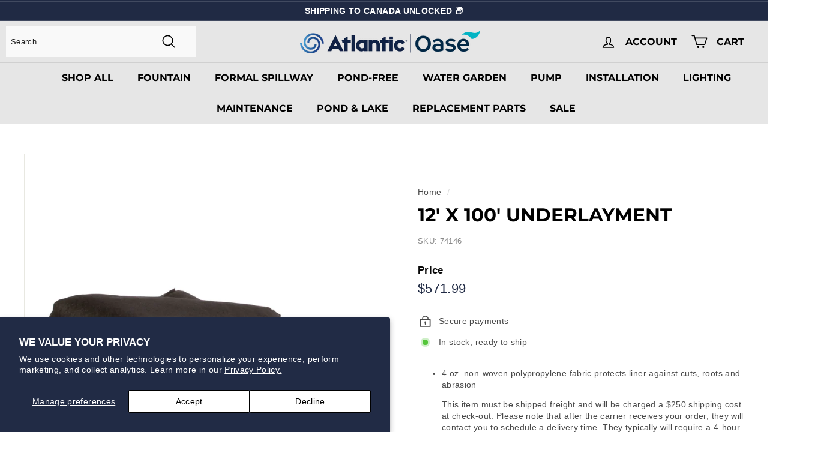

--- FILE ---
content_type: text/javascript; charset=utf-8
request_url: https://store.atlantic-oase.com/products/74192.js
body_size: 120
content:
{"id":7034580566193,"title":"20' x 25' Boxed EPDM Liner","handle":"74192","description":"\u003cp\u003e\u003cmeta charset=\"utf-8\"\u003e\u003cspan\u003eThis item was previously listed as model number: LI2025-B\u003c\/span\u003e\u003c\/p\u003e\n\u003cul\u003e\n\u003cli\u003e\n\u003cmeta charset=\"utf-8\"\u003e Atlantic-OASE offers the ﬁnest \u003ca rel=\"noopener\" title=\"Underlayment\" href=\"https:\/\/store.atlantic-oase.com\/collections\/installation?filter.p.product_type=Underlayment\" target=\"_blank\"\u003eunderlayment\u003c\/a\u003e\u003ca href=\"https:\/\/store.atlantic-oase.com\/collections\/installation?filter.p.product_type=Underlayment\" rel=\"noopener\" target=\"_blank\"\u003e\u003c\/a\u003e, liner, and \u003ca rel=\"noopener\" title=\"Accessories\" href=\"https:\/\/store.atlantic-oase.com\/collections\/installation?filter.v.price.gte=\u0026amp;filter.v.price.lte=\u0026amp;filter.p.product_type=Liner+Accessories\" target=\"_blank\"\u003eaccessories\u003c\/a\u003e, including genuine Carlisle AquaTough 45mil EPDM Liner\u003c\/li\u003e\n\u003cli\u003eAvailable boxed for convenience and in rolls for larger projects, American made Carlisle liner is the highest quality available\u003c\/li\u003e\n\u003cli\u003eCarlisle liner features its exclusive J-Tear technology, a unique manufacturing process that turns tears on themselves to reduce the chance of ripping in the field\u003c\/li\u003e\n\u003c\/ul\u003e","published_at":"2023-03-20T16:28:44-04:00","created_at":"2021-11-02T06:27:08-04:00","vendor":"Atlantic","type":"Boxed Liner","tags":["Installation"],"price":66099,"price_min":66099,"price_max":66099,"available":true,"price_varies":false,"compare_at_price":null,"compare_at_price_min":0,"compare_at_price_max":0,"compare_at_price_varies":false,"variants":[{"id":41056417480881,"title":"Default Title","option1":"Default Title","option2":null,"option3":null,"sku":"74192","requires_shipping":true,"taxable":true,"featured_image":null,"available":true,"name":"20' x 25' Boxed EPDM Liner","public_title":null,"options":["Default Title"],"price":66099,"weight":68025,"compare_at_price":null,"inventory_management":"shopify","barcode":"879969006459","requires_selling_plan":false,"selling_plan_allocations":[]}],"images":["\/\/cdn.shopify.com\/s\/files\/1\/0600\/3635\/0129\/products\/613f53e8b72a4.jpg?v=1746448073","\/\/cdn.shopify.com\/s\/files\/1\/0600\/3635\/0129\/files\/BOXEDLINER_4_d05d03d2-5cb3-46ef-9a8b-4702ff73323c.png?v=1746448073"],"featured_image":"\/\/cdn.shopify.com\/s\/files\/1\/0600\/3635\/0129\/products\/613f53e8b72a4.jpg?v=1746448073","options":[{"name":"Title","position":1,"values":["Default Title"]}],"url":"\/products\/74192","media":[{"alt":"20' x 25' Boxed EPDM Liner","id":23194751926449,"position":1,"preview_image":{"aspect_ratio":1.0,"height":2000,"width":2000,"src":"https:\/\/cdn.shopify.com\/s\/files\/1\/0600\/3635\/0129\/products\/613f53e8b72a4.jpg?v=1746448073"},"aspect_ratio":1.0,"height":2000,"media_type":"image","src":"https:\/\/cdn.shopify.com\/s\/files\/1\/0600\/3635\/0129\/products\/613f53e8b72a4.jpg?v=1746448073","width":2000},{"alt":"20' x 20' Boxed EPDM Liner product chart","id":26239097176241,"position":2,"preview_image":{"aspect_ratio":2.723,"height":242,"width":659,"src":"https:\/\/cdn.shopify.com\/s\/files\/1\/0600\/3635\/0129\/files\/BOXEDLINER_4_d05d03d2-5cb3-46ef-9a8b-4702ff73323c.png?v=1746448073"},"aspect_ratio":2.723,"height":242,"media_type":"image","src":"https:\/\/cdn.shopify.com\/s\/files\/1\/0600\/3635\/0129\/files\/BOXEDLINER_4_d05d03d2-5cb3-46ef-9a8b-4702ff73323c.png?v=1746448073","width":659}],"requires_selling_plan":false,"selling_plan_groups":[]}

--- FILE ---
content_type: text/javascript; charset=utf-8
request_url: https://store.atlantic-oase.com/products/74189.js
body_size: 434
content:
{"id":7034580467889,"title":"15' x 20' Boxed EPDM Liner","handle":"74189","description":"\u003cp\u003e\u003cmeta charset=\"utf-8\"\u003e\u003cspan\u003eThis item was previously listed as model number: \u003c\/span\u003eLI1520-B\u003c\/p\u003e\n\u003cul\u003e\n\u003cli\u003eAtlantic-OASE offers the ﬁnest \u003ca rel=\"noopener\" title=\"Underlayment\" href=\"https:\/\/store.atlantic-oase.com\/collections\/installation?filter.p.product_type=Underlayment\" target=\"_blank\"\u003eunderlayment\u003c\/a\u003e\u003ca rel=\"noopener\" href=\"https:\/\/store.atlantic-oase.com\/collections\/installation?filter.p.product_type=Underlayment\" target=\"_blank\"\u003e\u003c\/a\u003e, liner, and \u003ca rel=\"noopener\" title=\"Accessories\" href=\"https:\/\/store.atlantic-oase.com\/collections\/installation?filter.v.price.gte=\u0026amp;filter.v.price.lte=\u0026amp;filter.p.product_type=Liner+Accessories\" target=\"_blank\"\u003eaccessories\u003c\/a\u003e, including genuine Carlisle AquaTough 45mil EPDM Liner\u003cmeta charset=\"utf-8\"\u003e \u003cbr\u003e\n\u003c\/li\u003e\n\u003cli\u003eAvailable boxed for convenience and in rolls for larger projects, American made Carlisle liner is the highest quality available\u003c\/li\u003e\n\u003cli\u003eCarlisle liner features its exclusive J-Tear technology, a unique manufacturing process that turns tears on themselves to reduce the chance of ripping in the field\u003c\/li\u003e\n\u003c\/ul\u003e","published_at":"2023-03-20T16:28:32-04:00","created_at":"2021-11-02T06:27:06-04:00","vendor":"Atlantic","type":"Boxed Liner","tags":["Installation"],"price":39699,"price_min":39699,"price_max":39699,"available":true,"price_varies":false,"compare_at_price":null,"compare_at_price_min":0,"compare_at_price_max":0,"compare_at_price_varies":false,"variants":[{"id":41056417284273,"title":"Default Title","option1":"Default Title","option2":null,"option3":null,"sku":"74189","requires_shipping":true,"taxable":true,"featured_image":null,"available":true,"name":"15' x 20' Boxed EPDM Liner","public_title":null,"options":["Default Title"],"price":39699,"weight":42629,"compare_at_price":null,"inventory_management":"shopify","barcode":"879969006435","requires_selling_plan":false,"selling_plan_allocations":[]}],"images":["\/\/cdn.shopify.com\/s\/files\/1\/0600\/3635\/0129\/products\/613f53c312f4c.jpg?v=1746448076","\/\/cdn.shopify.com\/s\/files\/1\/0600\/3635\/0129\/files\/BOXEDLINER_4_61485a7f-1792-462c-841d-cc1f606caf89.png?v=1746448076"],"featured_image":"\/\/cdn.shopify.com\/s\/files\/1\/0600\/3635\/0129\/products\/613f53c312f4c.jpg?v=1746448076","options":[{"name":"Title","position":1,"values":["Default Title"]}],"url":"\/products\/74189","media":[{"alt":"15' x 20' Boxed EPDM Liner","id":23194611351729,"position":1,"preview_image":{"aspect_ratio":1.0,"height":2000,"width":2000,"src":"https:\/\/cdn.shopify.com\/s\/files\/1\/0600\/3635\/0129\/products\/613f53c312f4c.jpg?v=1746448076"},"aspect_ratio":1.0,"height":2000,"media_type":"image","src":"https:\/\/cdn.shopify.com\/s\/files\/1\/0600\/3635\/0129\/products\/613f53c312f4c.jpg?v=1746448076","width":2000},{"alt":"15' x 20' Boxed EPDM Liner product chart","id":26239093899441,"position":2,"preview_image":{"aspect_ratio":2.723,"height":242,"width":659,"src":"https:\/\/cdn.shopify.com\/s\/files\/1\/0600\/3635\/0129\/files\/BOXEDLINER_4_61485a7f-1792-462c-841d-cc1f606caf89.png?v=1746448076"},"aspect_ratio":2.723,"height":242,"media_type":"image","src":"https:\/\/cdn.shopify.com\/s\/files\/1\/0600\/3635\/0129\/files\/BOXEDLINER_4_61485a7f-1792-462c-841d-cc1f606caf89.png?v=1746448076","width":659}],"requires_selling_plan":false,"selling_plan_groups":[]}

--- FILE ---
content_type: text/javascript; charset=utf-8
request_url: https://store.atlantic-oase.com/products/74188.js
body_size: 113
content:
{"id":7034580435121,"title":"15' x 15' Boxed EPDM Liner","handle":"74188","description":"\u003cp\u003e\u003cmeta charset=\"utf-8\"\u003e\u003cspan\u003eThis item was previously listed as model number: \u003c\/span\u003eLI1515-B\u003c\/p\u003e\n\u003cul\u003e\n\u003cli\u003e\n\u003cmeta charset=\"utf-8\"\u003e Atlantic-OASE offers the ﬁnest \u003ca title=\"Underlayment\" href=\"https:\/\/store.atlantic-oase.com\/collections\/installation?filter.p.product_type=Underlayment\"\u003eunderlayment\u003c\/a\u003e, liner, and \u003ca rel=\"noopener\" title=\"Accessories\" href=\"https:\/\/store.atlantic-oase.com\/collections\/installation?filter.v.price.gte=\u0026amp;filter.v.price.lte=\u0026amp;filter.p.product_type=Liner+Accessories\" target=\"_blank\"\u003eaccessories\u003c\/a\u003e\u003ca rel=\"noopener\" href=\"https:\/\/store.atlantic-oase.com\/collections\/installation?filter.v.price.gte=\u0026amp;filter.v.price.lte=\u0026amp;filter.p.product_type=Liner+Accessories\" target=\"_blank\"\u003e\u003c\/a\u003e, including genuine Carlisle AquaTough 45mil EPDM Liner\u003c\/li\u003e\n\u003cli\u003eAvailable boxed for convenience and in rolls for larger projects, American made Carlisle liner is the highest quality available\u003c\/li\u003e\n\u003cli\u003eCarlisle liner features its exclusive J-Tear technology, a unique manufacturing process that turns tears on themselves to reduce the chance of ripping in the field\u003c\/li\u003e\n\u003c\/ul\u003e","published_at":"2023-03-20T16:28:28-04:00","created_at":"2021-11-02T06:27:06-04:00","vendor":"Atlantic","type":"Boxed Liner","tags":["Installation"],"price":29699,"price_min":29699,"price_max":29699,"available":true,"price_varies":false,"compare_at_price":null,"compare_at_price_min":0,"compare_at_price_max":0,"compare_at_price_varies":false,"variants":[{"id":41056417251505,"title":"Default Title","option1":"Default Title","option2":null,"option3":null,"sku":"74188","requires_shipping":true,"taxable":true,"featured_image":null,"available":true,"name":"15' x 15' Boxed EPDM Liner","public_title":null,"options":["Default Title"],"price":29699,"weight":32198,"compare_at_price":null,"inventory_management":"shopify","barcode":"879969006428","requires_selling_plan":false,"selling_plan_allocations":[]}],"images":["\/\/cdn.shopify.com\/s\/files\/1\/0600\/3635\/0129\/products\/613f53b6b3289.jpg?v=1746448077","\/\/cdn.shopify.com\/s\/files\/1\/0600\/3635\/0129\/files\/BOXEDLINER_4_119ae950-2964-4539-b5c4-46c42a9c9618.png?v=1746448077"],"featured_image":"\/\/cdn.shopify.com\/s\/files\/1\/0600\/3635\/0129\/products\/613f53b6b3289.jpg?v=1746448077","options":[{"name":"Title","position":1,"values":["Default Title"]}],"url":"\/products\/74188","media":[{"alt":"15' x 15' Boxed EPDM Liner","id":23194601980081,"position":1,"preview_image":{"aspect_ratio":1.0,"height":2000,"width":2000,"src":"https:\/\/cdn.shopify.com\/s\/files\/1\/0600\/3635\/0129\/products\/613f53b6b3289.jpg?v=1746448077"},"aspect_ratio":1.0,"height":2000,"media_type":"image","src":"https:\/\/cdn.shopify.com\/s\/files\/1\/0600\/3635\/0129\/products\/613f53b6b3289.jpg?v=1746448077","width":2000},{"alt":"15' x 15' Boxed EPDM Liner product chart","id":26239093506225,"position":2,"preview_image":{"aspect_ratio":2.723,"height":242,"width":659,"src":"https:\/\/cdn.shopify.com\/s\/files\/1\/0600\/3635\/0129\/files\/BOXEDLINER_4_119ae950-2964-4539-b5c4-46c42a9c9618.png?v=1746448077"},"aspect_ratio":2.723,"height":242,"media_type":"image","src":"https:\/\/cdn.shopify.com\/s\/files\/1\/0600\/3635\/0129\/files\/BOXEDLINER_4_119ae950-2964-4539-b5c4-46c42a9c9618.png?v=1746448077","width":659}],"requires_selling_plan":false,"selling_plan_groups":[]}

--- FILE ---
content_type: text/javascript; charset=utf-8
request_url: https://store.atlantic-oase.com/products/42764.js
body_size: 913
content:
{"id":7034586071217,"title":"EasyPick","handle":"42764","description":"\u003cul\u003e\n\u003cli\u003eOASE EasyPick premium pond pliers facilitate the removal of large debris, cuttings or leaves in and around the pond\u003c\/li\u003e\n\u003cli\u003eAdjustable 78\" telescoping handle reaches into the most inaccessible corners and depths, no need to get wet\u003c\/li\u003e\n\u003cli\u003eRubberized triple gripper for firm and secure holds of even slippery debris\u003c\/li\u003e\n\u003c\/ul\u003e","published_at":"2021-11-15T10:29:03-05:00","created_at":"2021-11-02T06:28:17-04:00","vendor":"OASE","type":"Maintenance Tools","tags":["Maintenance"],"price":7899,"price_min":7899,"price_max":7899,"available":true,"price_varies":false,"compare_at_price":null,"compare_at_price_min":0,"compare_at_price_max":0,"compare_at_price_varies":false,"variants":[{"id":41056424722609,"title":"Default Title","option1":"Default Title","option2":null,"option3":null,"sku":"42764","requires_shipping":true,"taxable":true,"featured_image":null,"available":true,"name":"EasyPick","public_title":null,"options":["Default Title"],"price":7899,"weight":603,"compare_at_price":null,"inventory_management":"shopify","barcode":"706759427647","requires_selling_plan":false,"selling_plan_allocations":[]}],"images":["\/\/cdn.shopify.com\/s\/files\/1\/0600\/3635\/0129\/products\/613f8cdd54b56.jpg?v=1746447861","\/\/cdn.shopify.com\/s\/files\/1\/0600\/3635\/0129\/products\/5e596961d3966.jpg?v=1746447861","\/\/cdn.shopify.com\/s\/files\/1\/0600\/3635\/0129\/products\/5e73c977ed45b.jpg?v=1746447861","\/\/cdn.shopify.com\/s\/files\/1\/0600\/3635\/0129\/files\/EASYPICK_BEAUTY_1_2000x2000_ed745493-e435-44e5-bdc7-4b1de14bb81c.jpg?v=1746447861","\/\/cdn.shopify.com\/s\/files\/1\/0600\/3635\/0129\/files\/EASYPICK_BEAUTY_2_2000x2000_a30223bc-4349-45f2-922d-1c2251824665.jpg?v=1746447861","\/\/cdn.shopify.com\/s\/files\/1\/0600\/3635\/0129\/files\/EASYPICK_BEAUTY_3_2000x2000_e08929e8-1556-4b46-bdc5-41ba0f7facc0.jpg?v=1746447861","\/\/cdn.shopify.com\/s\/files\/1\/0600\/3635\/0129\/files\/EASYPICK.png?v=1746447861"],"featured_image":"\/\/cdn.shopify.com\/s\/files\/1\/0600\/3635\/0129\/products\/613f8cdd54b56.jpg?v=1746447861","options":[{"name":"Title","position":1,"values":["Default Title"]}],"url":"\/products\/42764","media":[{"alt":"EasyPick","id":23220266598577,"position":1,"preview_image":{"aspect_ratio":1.0,"height":2000,"width":2000,"src":"https:\/\/cdn.shopify.com\/s\/files\/1\/0600\/3635\/0129\/products\/613f8cdd54b56.jpg?v=1746447861"},"aspect_ratio":1.0,"height":2000,"media_type":"image","src":"https:\/\/cdn.shopify.com\/s\/files\/1\/0600\/3635\/0129\/products\/613f8cdd54b56.jpg?v=1746447861","width":2000},{"alt":"EasyPick In use ","id":23220267581617,"position":2,"preview_image":{"aspect_ratio":1.0,"height":2000,"width":2000,"src":"https:\/\/cdn.shopify.com\/s\/files\/1\/0600\/3635\/0129\/products\/5e596961d3966.jpg?v=1746447861"},"aspect_ratio":1.0,"height":2000,"media_type":"image","src":"https:\/\/cdn.shopify.com\/s\/files\/1\/0600\/3635\/0129\/products\/5e596961d3966.jpg?v=1746447861","width":2000},{"alt":"EasyPick Up close","id":23220268138673,"position":3,"preview_image":{"aspect_ratio":1.0,"height":2000,"width":2000,"src":"https:\/\/cdn.shopify.com\/s\/files\/1\/0600\/3635\/0129\/products\/5e73c977ed45b.jpg?v=1746447861"},"aspect_ratio":1.0,"height":2000,"media_type":"image","src":"https:\/\/cdn.shopify.com\/s\/files\/1\/0600\/3635\/0129\/products\/5e73c977ed45b.jpg?v=1746447861","width":2000},{"alt":"EasyPick in use","id":26247543095473,"position":4,"preview_image":{"aspect_ratio":1.0,"height":2000,"width":2000,"src":"https:\/\/cdn.shopify.com\/s\/files\/1\/0600\/3635\/0129\/files\/EASYPICK_BEAUTY_1_2000x2000_ed745493-e435-44e5-bdc7-4b1de14bb81c.jpg?v=1746447861"},"aspect_ratio":1.0,"height":2000,"media_type":"image","src":"https:\/\/cdn.shopify.com\/s\/files\/1\/0600\/3635\/0129\/files\/EASYPICK_BEAUTY_1_2000x2000_ed745493-e435-44e5-bdc7-4b1de14bb81c.jpg?v=1746447861","width":2000},{"alt":"EasyPick telescopic handle","id":26247543128241,"position":5,"preview_image":{"aspect_ratio":1.0,"height":2000,"width":2000,"src":"https:\/\/cdn.shopify.com\/s\/files\/1\/0600\/3635\/0129\/files\/EASYPICK_BEAUTY_2_2000x2000_a30223bc-4349-45f2-922d-1c2251824665.jpg?v=1746447861"},"aspect_ratio":1.0,"height":2000,"media_type":"image","src":"https:\/\/cdn.shopify.com\/s\/files\/1\/0600\/3635\/0129\/files\/EASYPICK_BEAUTY_2_2000x2000_a30223bc-4349-45f2-922d-1c2251824665.jpg?v=1746447861","width":2000},{"alt":"EasyPick in use","id":26247543161009,"position":6,"preview_image":{"aspect_ratio":1.0,"height":2000,"width":2000,"src":"https:\/\/cdn.shopify.com\/s\/files\/1\/0600\/3635\/0129\/files\/EASYPICK_BEAUTY_3_2000x2000_e08929e8-1556-4b46-bdc5-41ba0f7facc0.jpg?v=1746447861"},"aspect_ratio":1.0,"height":2000,"media_type":"image","src":"https:\/\/cdn.shopify.com\/s\/files\/1\/0600\/3635\/0129\/files\/EASYPICK_BEAUTY_3_2000x2000_e08929e8-1556-4b46-bdc5-41ba0f7facc0.jpg?v=1746447861","width":2000},{"alt":"EasyPick Product Chart","id":26247543062705,"position":7,"preview_image":{"aspect_ratio":2.664,"height":140,"width":373,"src":"https:\/\/cdn.shopify.com\/s\/files\/1\/0600\/3635\/0129\/files\/EASYPICK.png?v=1746447861"},"aspect_ratio":2.664,"height":140,"media_type":"image","src":"https:\/\/cdn.shopify.com\/s\/files\/1\/0600\/3635\/0129\/files\/EASYPICK.png?v=1746447861","width":373}],"requires_selling_plan":false,"selling_plan_groups":[]}

--- FILE ---
content_type: text/javascript; charset=utf-8
request_url: https://store.atlantic-oase.com/products/73970.js
body_size: 904
content:
{"id":7034579222705,"title":"TPS Aeration System - Two Diffusers","handle":"73970","description":"\u003cp\u003e\u003cmeta charset=\"utf-8\"\u003eThis item was previously listed as model number: TPS200S\u003c\/p\u003e\n\u003cul\u003e\n\u003cli\u003eShallow Water Aeration systems combine all of the components you need to aerate ponds and lakes up to 7' deep and a half acre in surface area\u003c\/li\u003e\n\u003cli\u003eComplete systems include Aeration Cabinet Assemblies with all subcomponents pre-installed, Shallow Water Diffusers, Weighted Tubing, and all necessary fittings\u003c\/li\u003e\n\u003cli\u003e\u003ca href=\"https:\/\/cdn.shopify.com\/s\/files\/1\/0600\/3635\/0129\/files\/P_L-Manual-2018.pdf?v=1715268584\" title=\"TPS Aeration System - Two Diffusers Instruction Manual\"\u003eInstruction Manual\u003c\/a\u003e\u003c\/li\u003e\n\u003c\/ul\u003e","published_at":"2022-02-03T14:25:04-05:00","created_at":"2021-11-02T06:26:51-04:00","vendor":"Atlantic","type":"Shallow Water Aeration","tags":["Pond \u0026 Lake"],"price":150199,"price_min":150199,"price_max":150199,"available":true,"price_varies":false,"compare_at_price":null,"compare_at_price_min":0,"compare_at_price_max":0,"compare_at_price_varies":false,"variants":[{"id":41056415842481,"title":"Default Title","option1":"Default Title","option2":null,"option3":null,"sku":"73970","requires_shipping":true,"taxable":true,"featured_image":null,"available":true,"name":"TPS Aeration System - Two Diffusers","public_title":null,"options":["Default Title"],"price":150199,"weight":48081,"compare_at_price":null,"inventory_management":"shopify","barcode":"727429130032","requires_selling_plan":false,"selling_plan_allocations":[]}],"images":["\/\/cdn.shopify.com\/s\/files\/1\/0600\/3635\/0129\/products\/6140a1df86e5e.jpg?v=1746448129","\/\/cdn.shopify.com\/s\/files\/1\/0600\/3635\/0129\/files\/CLOSED_CABINET_2000x2000_15_481ccd79-6fee-44bd-853d-538175683ae5.jpg?v=1746448129","\/\/cdn.shopify.com\/s\/files\/1\/0600\/3635\/0129\/files\/CABINET_BACK_BEAUTY_2000x2000copy_3_64595409-04f5-4d8f-b012-eeb9c6369df7.jpg?v=1746448129","\/\/cdn.shopify.com\/s\/files\/1\/0600\/3635\/0129\/files\/TPS200C_73964_CLOSE_UP_2000x2000_1.jpg?v=1746448130","\/\/cdn.shopify.com\/s\/files\/1\/0600\/3635\/0129\/files\/AERATION_BEAUTY_2_2000x2000_7_37aec365-a80c-4407-8160-d00cea7df584.jpg?v=1746448130","\/\/cdn.shopify.com\/s\/files\/1\/0600\/3635\/0129\/files\/AERATION_BEAUTY_1_2000x2000_9_f81b7bfd-83af-4a98-ba9f-75a9a654c058.jpg?v=1746448130","\/\/cdn.shopify.com\/s\/files\/1\/0600\/3635\/0129\/files\/DIFFUSER_BEAUTY_2000x2000_1_467783ab-9dc2-407c-a5b9-df7260306189.jpg?v=1746448130","\/\/cdn.shopify.com\/s\/files\/1\/0600\/3635\/0129\/files\/TPS200S_TPS400_S_1_31e77324-2d53-49fe-ac7c-9889eb71af43.png?v=1746448130","\/\/cdn.shopify.com\/s\/files\/1\/0600\/3635\/0129\/products\/615b51c761b09.jpg?v=1746448130"],"featured_image":"\/\/cdn.shopify.com\/s\/files\/1\/0600\/3635\/0129\/products\/6140a1df86e5e.jpg?v=1746448129","options":[{"name":"Title","position":1,"values":["Default Title"]}],"url":"\/products\/73970","media":[{"alt":"TPS Aeration System - Two Diffusers","id":23224280285361,"position":1,"preview_image":{"aspect_ratio":1.0,"height":2000,"width":2000,"src":"https:\/\/cdn.shopify.com\/s\/files\/1\/0600\/3635\/0129\/products\/6140a1df86e5e.jpg?v=1746448129"},"aspect_ratio":1.0,"height":2000,"media_type":"image","src":"https:\/\/cdn.shopify.com\/s\/files\/1\/0600\/3635\/0129\/products\/6140a1df86e5e.jpg?v=1746448129","width":2000},{"alt":"TPS Aeration System - Two Diffusers Front of Cabinet","id":26261840036017,"position":2,"preview_image":{"aspect_ratio":1.0,"height":2000,"width":2000,"src":"https:\/\/cdn.shopify.com\/s\/files\/1\/0600\/3635\/0129\/files\/CLOSED_CABINET_2000x2000_15_481ccd79-6fee-44bd-853d-538175683ae5.jpg?v=1746448129"},"aspect_ratio":1.0,"height":2000,"media_type":"image","src":"https:\/\/cdn.shopify.com\/s\/files\/1\/0600\/3635\/0129\/files\/CLOSED_CABINET_2000x2000_15_481ccd79-6fee-44bd-853d-538175683ae5.jpg?v=1746448129","width":2000},{"alt":"TPS Aeration System - Two Diffusers Back of Cabinet","id":26261839970481,"position":3,"preview_image":{"aspect_ratio":1.0,"height":2000,"width":2000,"src":"https:\/\/cdn.shopify.com\/s\/files\/1\/0600\/3635\/0129\/files\/CABINET_BACK_BEAUTY_2000x2000copy_3_64595409-04f5-4d8f-b012-eeb9c6369df7.jpg?v=1746448129"},"aspect_ratio":1.0,"height":2000,"media_type":"image","src":"https:\/\/cdn.shopify.com\/s\/files\/1\/0600\/3635\/0129\/files\/CABINET_BACK_BEAUTY_2000x2000copy_3_64595409-04f5-4d8f-b012-eeb9c6369df7.jpg?v=1746448129","width":2000},{"alt":"TPS Aeration System - Two Diffusers Interior View","id":26261840199857,"position":4,"preview_image":{"aspect_ratio":1.0,"height":2000,"width":2000,"src":"https:\/\/cdn.shopify.com\/s\/files\/1\/0600\/3635\/0129\/files\/TPS200C_73964_CLOSE_UP_2000x2000_1.jpg?v=1746448130"},"aspect_ratio":1.0,"height":2000,"media_type":"image","src":"https:\/\/cdn.shopify.com\/s\/files\/1\/0600\/3635\/0129\/files\/TPS200C_73964_CLOSE_UP_2000x2000_1.jpg?v=1746448130","width":2000},{"alt":"TPS Aeration System - Two Diffusers in use","id":26261839937713,"position":5,"preview_image":{"aspect_ratio":1.0,"height":2000,"width":2000,"src":"https:\/\/cdn.shopify.com\/s\/files\/1\/0600\/3635\/0129\/files\/AERATION_BEAUTY_2_2000x2000_7_37aec365-a80c-4407-8160-d00cea7df584.jpg?v=1746448130"},"aspect_ratio":1.0,"height":2000,"media_type":"image","src":"https:\/\/cdn.shopify.com\/s\/files\/1\/0600\/3635\/0129\/files\/AERATION_BEAUTY_2_2000x2000_7_37aec365-a80c-4407-8160-d00cea7df584.jpg?v=1746448130","width":2000},{"alt":"TPS Aeration System - Two Diffusers in use","id":26261840167089,"position":6,"preview_image":{"aspect_ratio":1.0,"height":2000,"width":2000,"src":"https:\/\/cdn.shopify.com\/s\/files\/1\/0600\/3635\/0129\/files\/AERATION_BEAUTY_1_2000x2000_9_f81b7bfd-83af-4a98-ba9f-75a9a654c058.jpg?v=1746448130"},"aspect_ratio":1.0,"height":2000,"media_type":"image","src":"https:\/\/cdn.shopify.com\/s\/files\/1\/0600\/3635\/0129\/files\/AERATION_BEAUTY_1_2000x2000_9_f81b7bfd-83af-4a98-ba9f-75a9a654c058.jpg?v=1746448130","width":2000},{"alt":"TPS Aeration System - Two Diffusers up close on diffuser in use","id":26261840101553,"position":7,"preview_image":{"aspect_ratio":1.0,"height":2000,"width":2000,"src":"https:\/\/cdn.shopify.com\/s\/files\/1\/0600\/3635\/0129\/files\/DIFFUSER_BEAUTY_2000x2000_1_467783ab-9dc2-407c-a5b9-df7260306189.jpg?v=1746448130"},"aspect_ratio":1.0,"height":2000,"media_type":"image","src":"https:\/\/cdn.shopify.com\/s\/files\/1\/0600\/3635\/0129\/files\/DIFFUSER_BEAUTY_2000x2000_1_467783ab-9dc2-407c-a5b9-df7260306189.jpg?v=1746448130","width":2000},{"alt":"TPS Aeration System - Two Diffusers Product Chart","id":26261840134321,"position":8,"preview_image":{"aspect_ratio":2.371,"height":396,"width":939,"src":"https:\/\/cdn.shopify.com\/s\/files\/1\/0600\/3635\/0129\/files\/TPS200S_TPS400_S_1_31e77324-2d53-49fe-ac7c-9889eb71af43.png?v=1746448130"},"aspect_ratio":2.371,"height":396,"media_type":"image","src":"https:\/\/cdn.shopify.com\/s\/files\/1\/0600\/3635\/0129\/files\/TPS200S_TPS400_S_1_31e77324-2d53-49fe-ac7c-9889eb71af43.png?v=1746448130","width":939},{"alt":"TPS Aeration System - Two Diffusers Product chart","id":23224280711345,"position":9,"preview_image":{"aspect_ratio":1.6,"height":1250,"width":2000,"src":"https:\/\/cdn.shopify.com\/s\/files\/1\/0600\/3635\/0129\/products\/615b51c761b09.jpg?v=1746448130"},"aspect_ratio":1.6,"height":1250,"media_type":"image","src":"https:\/\/cdn.shopify.com\/s\/files\/1\/0600\/3635\/0129\/products\/615b51c761b09.jpg?v=1746448130","width":2000}],"requires_selling_plan":false,"selling_plan_groups":[]}

--- FILE ---
content_type: text/javascript; charset=utf-8
request_url: https://store.atlantic-oase.com/products/74187.js
body_size: 300
content:
{"id":7034580402353,"title":"10' x 15' Boxed EPDM Liner","handle":"74187","description":"\u003cp\u003e\u003cmeta charset=\"utf-8\"\u003e\u003cspan\u003eThis item was previously listed as model number: \u003c\/span\u003eLI1015-B\u003c\/p\u003e\n\u003cul\u003e\n\u003cli\u003eAtlantic-OASE offers the ﬁnest \u003ca href=\"https:\/\/store.atlantic-oase.com\/collections\/installation?filter.v.price.gte=\u0026amp;filter.v.price.lte=\u0026amp;filter.p.product_type=Underlayment\" target=\"_blank\" rel=\"noopener\"\u003eunderlayment\u003c\/a\u003e, liner and \u003ca href=\"https:\/\/store.atlantic-oase.com\/collections\/installation?filter.v.price.gte=\u0026amp;filter.v.price.lte=\u0026amp;filter.p.product_type=Liner+Accessories\" target=\"_blank\" rel=\"noopener\"\u003eaccessories\u003c\/a\u003e, including genuine Carlisle AquaTough 45mil EPDM Liner.\u003c\/li\u003e\n\u003cli\u003eAvailable boxed for convenience and in rolls for larger projects, American made Carlisle liner is the highest quality available\u003c\/li\u003e\n\u003cli\u003eCarlisle liner features its exclusive J-Tear technology, a unique manufacturing process that turns tears on themselves to reduce the chance of ripping in the field\u003c\/li\u003e\n\u003c\/ul\u003e","published_at":"2023-03-20T16:28:24-04:00","created_at":"2021-11-02T06:27:06-04:00","vendor":"Atlantic","type":"Boxed Liner","tags":["Installation"],"price":19799,"price_min":19799,"price_max":19799,"available":true,"price_varies":false,"compare_at_price":null,"compare_at_price_min":0,"compare_at_price_max":0,"compare_at_price_varies":false,"variants":[{"id":41056417218737,"title":"Default Title","option1":"Default Title","option2":null,"option3":null,"sku":"74187","requires_shipping":true,"taxable":true,"featured_image":null,"available":true,"name":"10' x 15' Boxed EPDM Liner","public_title":null,"options":["Default Title"],"price":19799,"weight":21768,"compare_at_price":null,"inventory_management":"shopify","barcode":"879969006411","requires_selling_plan":false,"selling_plan_allocations":[]}],"images":["\/\/cdn.shopify.com\/s\/files\/1\/0600\/3635\/0129\/products\/613f53aaee24d.jpg?v=1746448079","\/\/cdn.shopify.com\/s\/files\/1\/0600\/3635\/0129\/files\/BOXEDLINER_4_c5482296-f0a5-4143-8a09-956480bb42ff.png?v=1746448079"],"featured_image":"\/\/cdn.shopify.com\/s\/files\/1\/0600\/3635\/0129\/products\/613f53aaee24d.jpg?v=1746448079","options":[{"name":"Title","position":1,"values":["Default Title"]}],"url":"\/products\/74187","media":[{"alt":"10' x 15' Boxed EPDM Liner","id":23194201817265,"position":1,"preview_image":{"aspect_ratio":1.0,"height":2000,"width":2000,"src":"https:\/\/cdn.shopify.com\/s\/files\/1\/0600\/3635\/0129\/products\/613f53aaee24d.jpg?v=1746448079"},"aspect_ratio":1.0,"height":2000,"media_type":"image","src":"https:\/\/cdn.shopify.com\/s\/files\/1\/0600\/3635\/0129\/products\/613f53aaee24d.jpg?v=1746448079","width":2000},{"alt":"10' x 15' Boxed EPDM Liner product chart","id":26239093440689,"position":2,"preview_image":{"aspect_ratio":2.723,"height":242,"width":659,"src":"https:\/\/cdn.shopify.com\/s\/files\/1\/0600\/3635\/0129\/files\/BOXEDLINER_4_c5482296-f0a5-4143-8a09-956480bb42ff.png?v=1746448079"},"aspect_ratio":2.723,"height":242,"media_type":"image","src":"https:\/\/cdn.shopify.com\/s\/files\/1\/0600\/3635\/0129\/files\/BOXEDLINER_4_c5482296-f0a5-4143-8a09-956480bb42ff.png?v=1746448079","width":659}],"requires_selling_plan":false,"selling_plan_groups":[]}

--- FILE ---
content_type: text/javascript; charset=utf-8
request_url: https://store.atlantic-oase.com/products/48080.js
body_size: 1827
content:
{"id":7034586300593,"title":"PondoVac 5","handle":"48080","description":"\u003cul\u003e\n\u003cli\u003eOASE PondoVac 5 features uninterrupted vacuuming with continuous waste discharge\u003c\/li\u003e\n\u003cli\u003eTwo pump system simultaneously vacuums while integrated waste pump continuously empties tank\u003c\/li\u003e\n\u003cli\u003ePondoVac 5 has a suction capacity of up to 2,100 gph\u003c\/li\u003e\n\u003cli\u003eWheeled chassis with 6\" commercial wheels ensure stable movement through rough terrain\u003c\/li\u003e\n\u003cli\u003eAdjustable handle and suction tube sockets for fast and convenient transportation of attachments\u003c\/li\u003e\n\u003cli\u003eIncludes 4 robust aluminum tubes, 1 transparent suction tube, 5 suction nozzles, debris collection bag, internal course debris collection bag, 16' suction hose, and 26' discharge hose\u003c\/li\u003e\n\u003c\/ul\u003e","published_at":"2021-11-15T10:29:01-05:00","created_at":"2021-11-02T06:28:21-04:00","vendor":"OASE","type":"PondoVac","tags":["Maintenance","Seasonal Top Picks"],"price":100399,"price_min":100399,"price_max":100399,"available":false,"price_varies":false,"compare_at_price":null,"compare_at_price_min":0,"compare_at_price_max":0,"compare_at_price_varies":false,"variants":[{"id":41056425017521,"title":"Default Title","option1":"Default Title","option2":null,"option3":null,"sku":"48080","requires_shipping":true,"taxable":true,"featured_image":null,"available":false,"name":"PondoVac 5","public_title":null,"options":["Default Title"],"price":100399,"weight":24494,"compare_at_price":null,"inventory_management":"shopify","barcode":"706759480802","requires_selling_plan":false,"selling_plan_allocations":[]}],"images":["\/\/cdn.shopify.com\/s\/files\/1\/0600\/3635\/0129\/products\/613f8e3eca43a.jpg?v=1746447850","\/\/cdn.shopify.com\/s\/files\/1\/0600\/3635\/0129\/products\/6155d939d9df3.jpg?v=1746447851","\/\/cdn.shopify.com\/s\/files\/1\/0600\/3635\/0129\/files\/PONDOVAC_4_5_NOZZLE_SET_2000x2000_90649569-b6a5-4c2b-8e76-a7d222cd41d9.jpg?v=1746447851","\/\/cdn.shopify.com\/s\/files\/1\/0600\/3635\/0129\/files\/GRAVEL_NOZZLE_4_5_FRONT_SECONDARY_2000x2000_3.jpg?v=1746447851","\/\/cdn.shopify.com\/s\/files\/1\/0600\/3635\/0129\/files\/PONDOVAC_5_ALGAE_NOZZLE_2000x2000_2.jpg?v=1746447851","\/\/cdn.shopify.com\/s\/files\/1\/0600\/3635\/0129\/files\/PONDOVAC_4_5_SUCTION_NOZZLE_2000x2000_1.jpg?v=1746447851","\/\/cdn.shopify.com\/s\/files\/1\/0600\/3635\/0129\/files\/PONDOVAC_4_5_VACCUUM_NOZZLE_2000x2000_2.jpg?v=1746447851","\/\/cdn.shopify.com\/s\/files\/1\/0600\/3635\/0129\/files\/PONDOVAC_BRUSH_NOZZLE_2000x2000_3.jpg?v=1746447851","\/\/cdn.shopify.com\/s\/files\/1\/0600\/3635\/0129\/files\/PONDOVAC_5_2000x2000_5cb207d9-71ba-4eba-a7f4-3830c72063d9.jpg?v=1746447851","\/\/cdn.shopify.com\/s\/files\/1\/0600\/3635\/0129\/files\/PONDOVAC_5_WHEEL_2000x2000_1b748eea-8ddb-4f2c-857f-b4080609ca17.jpg?v=1746447851","\/\/cdn.shopify.com\/s\/files\/1\/0600\/3635\/0129\/files\/PONDOVAC_5_BEAUTY_2_2000x2000_86b8ddce-9eff-4723-a2ac-7f9e94ec57f2.jpg?v=1746447852","\/\/cdn.shopify.com\/s\/files\/1\/0600\/3635\/0129\/files\/PONDOVAC_5_BEAUTY_3_2000x2000_6f9259f3-4448-4f23-89dd-7615536ac6eb.jpg?v=1746447852","\/\/cdn.shopify.com\/s\/files\/1\/0600\/3635\/0129\/files\/PONDOVAC_5_BEAUTY_1_2000x2000_136c0c08-d2cb-48bb-86a6-59ed3c3cd71b.jpg?v=1746447852","\/\/cdn.shopify.com\/s\/files\/1\/0600\/3635\/0129\/files\/PONDOVAC_5_BEAUTY_5_2000x2000_afe8524e-bfb3-467f-a7ca-fe32b17cce9e.jpg?v=1746447852","\/\/cdn.shopify.com\/s\/files\/1\/0600\/3635\/0129\/files\/PONDOVAC_5_BEAUTY_4_2000x2000_dd09d777-ff14-407d-9b19-7cfcaced71b9.jpg?v=1746447852","\/\/cdn.shopify.com\/s\/files\/1\/0600\/3635\/0129\/files\/pondovac_chart.png?v=1748360128","\/\/cdn.shopify.com\/s\/files\/1\/0600\/3635\/0129\/files\/pondovac_tools.png?v=1748360128"],"featured_image":"\/\/cdn.shopify.com\/s\/files\/1\/0600\/3635\/0129\/products\/613f8e3eca43a.jpg?v=1746447850","options":[{"name":"Title","position":1,"values":["Default Title"]}],"url":"\/products\/48080","media":[{"alt":"PondoVac 5","id":23221312815281,"position":1,"preview_image":{"aspect_ratio":1.0,"height":2000,"width":2000,"src":"https:\/\/cdn.shopify.com\/s\/files\/1\/0600\/3635\/0129\/products\/613f8e3eca43a.jpg?v=1746447850"},"aspect_ratio":1.0,"height":2000,"media_type":"image","src":"https:\/\/cdn.shopify.com\/s\/files\/1\/0600\/3635\/0129\/products\/613f8e3eca43a.jpg?v=1746447850","width":2000},{"alt":"PondoVac 5 Outdoors","id":23221313306801,"position":2,"preview_image":{"aspect_ratio":1.0,"height":2000,"width":2000,"src":"https:\/\/cdn.shopify.com\/s\/files\/1\/0600\/3635\/0129\/products\/6155d939d9df3.jpg?v=1746447851"},"aspect_ratio":1.0,"height":2000,"media_type":"image","src":"https:\/\/cdn.shopify.com\/s\/files\/1\/0600\/3635\/0129\/products\/6155d939d9df3.jpg?v=1746447851","width":2000},{"alt":"PondoVac 5 Nozzle Set","id":26252118393009,"position":3,"preview_image":{"aspect_ratio":1.0,"height":2000,"width":2000,"src":"https:\/\/cdn.shopify.com\/s\/files\/1\/0600\/3635\/0129\/files\/PONDOVAC_4_5_NOZZLE_SET_2000x2000_90649569-b6a5-4c2b-8e76-a7d222cd41d9.jpg?v=1746447851"},"aspect_ratio":1.0,"height":2000,"media_type":"image","src":"https:\/\/cdn.shopify.com\/s\/files\/1\/0600\/3635\/0129\/files\/PONDOVAC_4_5_NOZZLE_SET_2000x2000_90649569-b6a5-4c2b-8e76-a7d222cd41d9.jpg?v=1746447851","width":2000},{"alt":"PondoVac 5 Adjustable Floor Nozzle","id":26252117868721,"position":4,"preview_image":{"aspect_ratio":1.0,"height":2000,"width":2000,"src":"https:\/\/cdn.shopify.com\/s\/files\/1\/0600\/3635\/0129\/files\/GRAVEL_NOZZLE_4_5_FRONT_SECONDARY_2000x2000_3.jpg?v=1746447851"},"aspect_ratio":1.0,"height":2000,"media_type":"image","src":"https:\/\/cdn.shopify.com\/s\/files\/1\/0600\/3635\/0129\/files\/GRAVEL_NOZZLE_4_5_FRONT_SECONDARY_2000x2000_3.jpg?v=1746447851","width":2000},{"alt":"PondoVac 5 String Algae Nozzle","id":26252118851761,"position":5,"preview_image":{"aspect_ratio":1.0,"height":2000,"width":2000,"src":"https:\/\/cdn.shopify.com\/s\/files\/1\/0600\/3635\/0129\/files\/PONDOVAC_5_ALGAE_NOZZLE_2000x2000_2.jpg?v=1746447851"},"aspect_ratio":1.0,"height":2000,"media_type":"image","src":"https:\/\/cdn.shopify.com\/s\/files\/1\/0600\/3635\/0129\/files\/PONDOVAC_5_ALGAE_NOZZLE_2000x2000_2.jpg?v=1746447851","width":2000},{"alt":"PondoVac 5 Wet Suction Nozzle","id":26252118556849,"position":6,"preview_image":{"aspect_ratio":1.0,"height":2000,"width":2000,"src":"https:\/\/cdn.shopify.com\/s\/files\/1\/0600\/3635\/0129\/files\/PONDOVAC_4_5_SUCTION_NOZZLE_2000x2000_1.jpg?v=1746447851"},"aspect_ratio":1.0,"height":2000,"media_type":"image","src":"https:\/\/cdn.shopify.com\/s\/files\/1\/0600\/3635\/0129\/files\/PONDOVAC_4_5_SUCTION_NOZZLE_2000x2000_1.jpg?v=1746447851","width":2000},{"alt":"PondoVac 5 Area Nozzle","id":26252118720689,"position":7,"preview_image":{"aspect_ratio":1.0,"height":2000,"width":2000,"src":"https:\/\/cdn.shopify.com\/s\/files\/1\/0600\/3635\/0129\/files\/PONDOVAC_4_5_VACCUUM_NOZZLE_2000x2000_2.jpg?v=1746447851"},"aspect_ratio":1.0,"height":2000,"media_type":"image","src":"https:\/\/cdn.shopify.com\/s\/files\/1\/0600\/3635\/0129\/files\/PONDOVAC_4_5_VACCUUM_NOZZLE_2000x2000_2.jpg?v=1746447851","width":2000},{"alt":"PondoVac 5 Brush Nozzle","id":26252119244977,"position":8,"preview_image":{"aspect_ratio":1.0,"height":2000,"width":2000,"src":"https:\/\/cdn.shopify.com\/s\/files\/1\/0600\/3635\/0129\/files\/PONDOVAC_BRUSH_NOZZLE_2000x2000_3.jpg?v=1746447851"},"aspect_ratio":1.0,"height":2000,"media_type":"image","src":"https:\/\/cdn.shopify.com\/s\/files\/1\/0600\/3635\/0129\/files\/PONDOVAC_BRUSH_NOZZLE_2000x2000_3.jpg?v=1746447851","width":2000},{"alt":"PondoVac 5 Close up hose connection","id":26252118818993,"position":9,"preview_image":{"aspect_ratio":1.0,"height":2000,"width":2000,"src":"https:\/\/cdn.shopify.com\/s\/files\/1\/0600\/3635\/0129\/files\/PONDOVAC_5_2000x2000_5cb207d9-71ba-4eba-a7f4-3830c72063d9.jpg?v=1746447851"},"aspect_ratio":1.0,"height":2000,"media_type":"image","src":"https:\/\/cdn.shopify.com\/s\/files\/1\/0600\/3635\/0129\/files\/PONDOVAC_5_2000x2000_5cb207d9-71ba-4eba-a7f4-3830c72063d9.jpg?v=1746447851","width":2000},{"alt":"PondoVac 5 Close up wheel","id":26252119212209,"position":10,"preview_image":{"aspect_ratio":1.0,"height":2000,"width":2000,"src":"https:\/\/cdn.shopify.com\/s\/files\/1\/0600\/3635\/0129\/files\/PONDOVAC_5_WHEEL_2000x2000_1b748eea-8ddb-4f2c-857f-b4080609ca17.jpg?v=1746447851"},"aspect_ratio":1.0,"height":2000,"media_type":"image","src":"https:\/\/cdn.shopify.com\/s\/files\/1\/0600\/3635\/0129\/files\/PONDOVAC_5_WHEEL_2000x2000_1b748eea-8ddb-4f2c-857f-b4080609ca17.jpg?v=1746447851","width":2000},{"alt":"PondoVac 5 Adjustable Floor Nozzle","id":26252119310513,"position":11,"preview_image":{"aspect_ratio":1.0,"height":2000,"width":2000,"src":"https:\/\/cdn.shopify.com\/s\/files\/1\/0600\/3635\/0129\/files\/PONDOVAC_5_BEAUTY_2_2000x2000_86b8ddce-9eff-4723-a2ac-7f9e94ec57f2.jpg?v=1746447852"},"aspect_ratio":1.0,"height":2000,"media_type":"image","src":"https:\/\/cdn.shopify.com\/s\/files\/1\/0600\/3635\/0129\/files\/PONDOVAC_5_BEAUTY_2_2000x2000_86b8ddce-9eff-4723-a2ac-7f9e94ec57f2.jpg?v=1746447852","width":2000},{"alt":"PondoVac 5 String Algae Nozzle","id":26252119113905,"position":12,"preview_image":{"aspect_ratio":1.0,"height":2000,"width":2000,"src":"https:\/\/cdn.shopify.com\/s\/files\/1\/0600\/3635\/0129\/files\/PONDOVAC_5_BEAUTY_3_2000x2000_6f9259f3-4448-4f23-89dd-7615536ac6eb.jpg?v=1746447852"},"aspect_ratio":1.0,"height":2000,"media_type":"image","src":"https:\/\/cdn.shopify.com\/s\/files\/1\/0600\/3635\/0129\/files\/PONDOVAC_5_BEAUTY_3_2000x2000_6f9259f3-4448-4f23-89dd-7615536ac6eb.jpg?v=1746447852","width":2000},{"alt":"PondoVac 5 Wet Suction Nozzle","id":26252119277745,"position":13,"preview_image":{"aspect_ratio":1.0,"height":2000,"width":2000,"src":"https:\/\/cdn.shopify.com\/s\/files\/1\/0600\/3635\/0129\/files\/PONDOVAC_5_BEAUTY_1_2000x2000_136c0c08-d2cb-48bb-86a6-59ed3c3cd71b.jpg?v=1746447852"},"aspect_ratio":1.0,"height":2000,"media_type":"image","src":"https:\/\/cdn.shopify.com\/s\/files\/1\/0600\/3635\/0129\/files\/PONDOVAC_5_BEAUTY_1_2000x2000_136c0c08-d2cb-48bb-86a6-59ed3c3cd71b.jpg?v=1746447852","width":2000},{"alt":"PondoVac 5 Area Nozzle","id":26252119179441,"position":14,"preview_image":{"aspect_ratio":1.0,"height":2000,"width":2000,"src":"https:\/\/cdn.shopify.com\/s\/files\/1\/0600\/3635\/0129\/files\/PONDOVAC_5_BEAUTY_5_2000x2000_afe8524e-bfb3-467f-a7ca-fe32b17cce9e.jpg?v=1746447852"},"aspect_ratio":1.0,"height":2000,"media_type":"image","src":"https:\/\/cdn.shopify.com\/s\/files\/1\/0600\/3635\/0129\/files\/PONDOVAC_5_BEAUTY_5_2000x2000_afe8524e-bfb3-467f-a7ca-fe32b17cce9e.jpg?v=1746447852","width":2000},{"alt":"PondoVac 5 Brush Nozzle","id":26252119146673,"position":15,"preview_image":{"aspect_ratio":1.0,"height":2000,"width":2000,"src":"https:\/\/cdn.shopify.com\/s\/files\/1\/0600\/3635\/0129\/files\/PONDOVAC_5_BEAUTY_4_2000x2000_dd09d777-ff14-407d-9b19-7cfcaced71b9.jpg?v=1746447852"},"aspect_ratio":1.0,"height":2000,"media_type":"image","src":"https:\/\/cdn.shopify.com\/s\/files\/1\/0600\/3635\/0129\/files\/PONDOVAC_5_BEAUTY_4_2000x2000_dd09d777-ff14-407d-9b19-7cfcaced71b9.jpg?v=1746447852","width":2000},{"alt":"PondoVac Product Chart","id":30714041827505,"position":16,"preview_image":{"aspect_ratio":2.596,"height":752,"width":1952,"src":"https:\/\/cdn.shopify.com\/s\/files\/1\/0600\/3635\/0129\/files\/pondovac_chart.png?v=1748360128"},"aspect_ratio":2.596,"height":752,"media_type":"image","src":"https:\/\/cdn.shopify.com\/s\/files\/1\/0600\/3635\/0129\/files\/pondovac_chart.png?v=1748360128","width":1952},{"alt":"PondoVac Nozzle Chart","id":30714041860273,"position":17,"preview_image":{"aspect_ratio":4.737,"height":494,"width":2340,"src":"https:\/\/cdn.shopify.com\/s\/files\/1\/0600\/3635\/0129\/files\/pondovac_tools.png?v=1748360128"},"aspect_ratio":4.737,"height":494,"media_type":"image","src":"https:\/\/cdn.shopify.com\/s\/files\/1\/0600\/3635\/0129\/files\/pondovac_tools.png?v=1748360128","width":2340},{"alt":"Unboxing PondoVac 5 Video","id":31134276812977,"position":18,"preview_image":{"aspect_ratio":1.333,"height":360,"width":480,"src":"https:\/\/cdn.shopify.com\/s\/files\/1\/0600\/3635\/0129\/files\/preview_images\/hqdefault_a1602a42-804a-49c4-94e1-6366457d92b6.jpg?v=1751998865"},"aspect_ratio":1.77,"external_id":"8pySL4In8c8","host":"youtube","media_type":"external_video"},{"alt":"Maintaining PondoVac 5 Video","id":31134291132593,"position":19,"preview_image":{"aspect_ratio":1.333,"height":360,"width":480,"src":"https:\/\/cdn.shopify.com\/s\/files\/1\/0600\/3635\/0129\/files\/preview_images\/hqdefault_125209aa-b9e5-4797-bd58-3c4fe77bd351.jpg?v=1751998905"},"aspect_ratio":1.77,"external_id":"3uLCwFv3FRo","host":"youtube","media_type":"external_video"}],"requires_selling_plan":false,"selling_plan_groups":[]}

--- FILE ---
content_type: text/javascript; charset=utf-8
request_url: https://store.atlantic-oase.com/products/74185.js
body_size: 137
content:
{"id":7034580238513,"title":"6\" x 100' Seam Tape","handle":"74185","description":"\u003cp\u003e\u003cmeta charset=\"utf-8\"\u003e\u003cspan\u003eThis item was previously listed as model number: \u003c\/span\u003eLI SEAMTAPE6\u003c\/p\u003e\n\u003cul\u003e\n\u003cli\u003eSeam Tape and \u003ca rel=\"noopener\" title=\"Primer\" href=\"https:\/\/store.atlantic-oase.com\/collections\/installation?filter.p.product_type=Liner+Accessories\" target=\"_blank\"\u003ePrimer\u003c\/a\u003e work together to create watertight seams and repair inadvertent rips and tears\u003c\/li\u003e\n\u003c\/ul\u003e","published_at":"2021-11-15T10:29:58-05:00","created_at":"2021-11-02T06:27:03-04:00","vendor":"Atlantic","type":"Liner Accessories","tags":["Installation"],"price":103699,"price_min":103699,"price_max":103699,"available":true,"price_varies":false,"compare_at_price":null,"compare_at_price_min":0,"compare_at_price_max":0,"compare_at_price_varies":false,"variants":[{"id":41056417022129,"title":"Default Title","option1":"Default Title","option2":null,"option3":null,"sku":"74185","requires_shipping":true,"taxable":true,"featured_image":null,"available":true,"name":"6\" x 100' Seam Tape","public_title":null,"options":["Default Title"],"price":103699,"weight":4535,"compare_at_price":null,"inventory_management":"shopify","barcode":"727429557730","requires_selling_plan":false,"selling_plan_allocations":[]}],"images":["\/\/cdn.shopify.com\/s\/files\/1\/0600\/3635\/0129\/products\/613f51c841e1f.jpg?v=1746448085","\/\/cdn.shopify.com\/s\/files\/1\/0600\/3635\/0129\/files\/LINERACCESSORIES_1_c1681bbf-4017-48a4-bad2-bf2fc2170b55.png?v=1746448085"],"featured_image":"\/\/cdn.shopify.com\/s\/files\/1\/0600\/3635\/0129\/products\/613f51c841e1f.jpg?v=1746448085","options":[{"name":"Title","position":1,"values":["Default Title"]}],"url":"\/products\/74185","media":[{"alt":"6\" x 100' Seam Tape","id":23200726810801,"position":1,"preview_image":{"aspect_ratio":1.0,"height":2000,"width":2000,"src":"https:\/\/cdn.shopify.com\/s\/files\/1\/0600\/3635\/0129\/products\/613f51c841e1f.jpg?v=1746448085"},"aspect_ratio":1.0,"height":2000,"media_type":"image","src":"https:\/\/cdn.shopify.com\/s\/files\/1\/0600\/3635\/0129\/products\/613f51c841e1f.jpg?v=1746448085","width":2000},{"alt":"6\" x 100' Seam Tape Product Chart","id":26247473660081,"position":2,"preview_image":{"aspect_ratio":6.58,"height":143,"width":941,"src":"https:\/\/cdn.shopify.com\/s\/files\/1\/0600\/3635\/0129\/files\/LINERACCESSORIES_1_c1681bbf-4017-48a4-bad2-bf2fc2170b55.png?v=1746448085"},"aspect_ratio":6.58,"height":143,"media_type":"image","src":"https:\/\/cdn.shopify.com\/s\/files\/1\/0600\/3635\/0129\/files\/LINERACCESSORIES_1_c1681bbf-4017-48a4-bad2-bf2fc2170b55.png?v=1746448085","width":941}],"requires_selling_plan":false,"selling_plan_groups":[]}

--- FILE ---
content_type: text/javascript; charset=utf-8
request_url: https://store.atlantic-oase.com/products/46970.js
body_size: 468
content:
{"id":7034586136753,"title":"FlexiCut 2-in-1","handle":"46970","description":"\u003cul\u003e\n\u003cli\u003e2-in-1 pond scissors that simultaneously cut and hold pruned aquatic material\u003c\/li\u003e\n\u003cli\u003eAdjustable head accommodates multiple working angles to protect the pond liner from cuts\u003c\/li\u003e\n\u003cli\u003eAlso suitable for cutting terrestrial plants and thin branches\u003c\/li\u003e\n\u003c\/ul\u003e","published_at":"2021-11-15T10:29:02-05:00","created_at":"2021-11-02T06:28:18-04:00","vendor":"OASE","type":"Maintenance Tools","tags":["Maintenance"],"price":7099,"price_min":7099,"price_max":7099,"available":true,"price_varies":false,"compare_at_price":null,"compare_at_price_min":0,"compare_at_price_max":0,"compare_at_price_varies":false,"variants":[{"id":41056424755377,"title":"Default Title","option1":"Default Title","option2":null,"option3":null,"sku":"46970","requires_shipping":true,"taxable":true,"featured_image":null,"available":true,"name":"FlexiCut 2-in-1","public_title":null,"options":["Default Title"],"price":7099,"weight":821,"compare_at_price":null,"inventory_management":"shopify","barcode":"706759469708","requires_selling_plan":false,"selling_plan_allocations":[]}],"images":["\/\/cdn.shopify.com\/s\/files\/1\/0600\/3635\/0129\/products\/613f8cf1229a2.jpg?v=1746447859","\/\/cdn.shopify.com\/s\/files\/1\/0600\/3635\/0129\/files\/FLEXICUT_BEAUTY_3_2000x2000_0bf309aa-554b-4124-96c1-f87789e5be77.jpg?v=1746447859","\/\/cdn.shopify.com\/s\/files\/1\/0600\/3635\/0129\/products\/5e73c96784518.jpg?v=1746447859","\/\/cdn.shopify.com\/s\/files\/1\/0600\/3635\/0129\/files\/FLEXICUT_BEAUTY_1_2000x2000_bfee4d6a-bdf6-4c3c-b9e1-36fb3ca7f4f6.jpg?v=1746447859","\/\/cdn.shopify.com\/s\/files\/1\/0600\/3635\/0129\/files\/FLEXICUT_BEAUTY_2_2000x2000_b3f64f84-d87b-495f-ad25-8454553ac5e2.jpg?v=1746447859","\/\/cdn.shopify.com\/s\/files\/1\/0600\/3635\/0129\/files\/FLEXICUT2-IN-1.png?v=1746447859"],"featured_image":"\/\/cdn.shopify.com\/s\/files\/1\/0600\/3635\/0129\/products\/613f8cf1229a2.jpg?v=1746447859","options":[{"name":"Title","position":1,"values":["Default Title"]}],"url":"\/products\/46970","media":[{"alt":"FlexiCut 2-in-1","id":23220516159665,"position":1,"preview_image":{"aspect_ratio":1.0,"height":2000,"width":2000,"src":"https:\/\/cdn.shopify.com\/s\/files\/1\/0600\/3635\/0129\/products\/613f8cf1229a2.jpg?v=1746447859"},"aspect_ratio":1.0,"height":2000,"media_type":"image","src":"https:\/\/cdn.shopify.com\/s\/files\/1\/0600\/3635\/0129\/products\/613f8cf1229a2.jpg?v=1746447859","width":2000},{"alt":"FlexiCut 2-in-1 in use","id":26247549649073,"position":2,"preview_image":{"aspect_ratio":1.0,"height":2000,"width":2000,"src":"https:\/\/cdn.shopify.com\/s\/files\/1\/0600\/3635\/0129\/files\/FLEXICUT_BEAUTY_3_2000x2000_0bf309aa-554b-4124-96c1-f87789e5be77.jpg?v=1746447859"},"aspect_ratio":1.0,"height":2000,"media_type":"image","src":"https:\/\/cdn.shopify.com\/s\/files\/1\/0600\/3635\/0129\/files\/FLEXICUT_BEAUTY_3_2000x2000_0bf309aa-554b-4124-96c1-f87789e5be77.jpg?v=1746447859","width":2000},{"alt":"FlexiCut 2-in-1 Up close","id":23220516520113,"position":3,"preview_image":{"aspect_ratio":1.0,"height":2000,"width":2000,"src":"https:\/\/cdn.shopify.com\/s\/files\/1\/0600\/3635\/0129\/products\/5e73c96784518.jpg?v=1746447859"},"aspect_ratio":1.0,"height":2000,"media_type":"image","src":"https:\/\/cdn.shopify.com\/s\/files\/1\/0600\/3635\/0129\/products\/5e73c96784518.jpg?v=1746447859","width":2000},{"alt":"FlexiCut 2-in-1 angled feature","id":26247549583537,"position":4,"preview_image":{"aspect_ratio":1.0,"height":2000,"width":2000,"src":"https:\/\/cdn.shopify.com\/s\/files\/1\/0600\/3635\/0129\/files\/FLEXICUT_BEAUTY_1_2000x2000_bfee4d6a-bdf6-4c3c-b9e1-36fb3ca7f4f6.jpg?v=1746447859"},"aspect_ratio":1.0,"height":2000,"media_type":"image","src":"https:\/\/cdn.shopify.com\/s\/files\/1\/0600\/3635\/0129\/files\/FLEXICUT_BEAUTY_1_2000x2000_bfee4d6a-bdf6-4c3c-b9e1-36fb3ca7f4f6.jpg?v=1746447859","width":2000},{"alt":"FlexiCut 2-in-1 replacement blade","id":26247549616305,"position":5,"preview_image":{"aspect_ratio":1.0,"height":2000,"width":2000,"src":"https:\/\/cdn.shopify.com\/s\/files\/1\/0600\/3635\/0129\/files\/FLEXICUT_BEAUTY_2_2000x2000_b3f64f84-d87b-495f-ad25-8454553ac5e2.jpg?v=1746447859"},"aspect_ratio":1.0,"height":2000,"media_type":"image","src":"https:\/\/cdn.shopify.com\/s\/files\/1\/0600\/3635\/0129\/files\/FLEXICUT_BEAUTY_2_2000x2000_b3f64f84-d87b-495f-ad25-8454553ac5e2.jpg?v=1746447859","width":2000},{"alt":"FlexiCut 2-in-1 Product Chart","id":26247549681841,"position":6,"preview_image":{"aspect_ratio":2.65,"height":140,"width":371,"src":"https:\/\/cdn.shopify.com\/s\/files\/1\/0600\/3635\/0129\/files\/FLEXICUT2-IN-1.png?v=1746447859"},"aspect_ratio":2.65,"height":140,"media_type":"image","src":"https:\/\/cdn.shopify.com\/s\/files\/1\/0600\/3635\/0129\/files\/FLEXICUT2-IN-1.png?v=1746447859","width":371}],"requires_selling_plan":false,"selling_plan_groups":[]}

--- FILE ---
content_type: text/javascript; charset=utf-8
request_url: https://store.atlantic-oase.com/products/74146.js
body_size: 118
content:
{"id":7034580041905,"title":"12' x 100' Underlayment","handle":"74146","description":"\u003cp\u003e\u003cmeta charset=\"utf-8\"\u003eThis item was previously listed as model number: PU12100\u003c\/p\u003e\n\u003cul\u003e\n\u003cli\u003e4 oz. non-woven polypropylene fabric protects liner against cuts, roots, and abrasion\u003c\/li\u003e\n\u003c\/ul\u003e","published_at":"2021-11-15T10:30:00-05:00","created_at":"2021-11-02T06:27:01-04:00","vendor":"Atlantic","type":"Underlayment","tags":["Installation"],"price":57199,"price_min":57199,"price_max":57199,"available":true,"price_varies":false,"compare_at_price":null,"compare_at_price_min":0,"compare_at_price_max":0,"compare_at_price_varies":false,"variants":[{"id":41056416825521,"title":"Default Title","option1":"Default Title","option2":null,"option3":null,"sku":"74146","requires_shipping":true,"taxable":true,"featured_image":null,"available":true,"name":"12' x 100' Underlayment","public_title":null,"options":["Default Title"],"price":57199,"weight":15873,"compare_at_price":null,"inventory_management":"shopify","barcode":"727429100127","requires_selling_plan":false,"selling_plan_allocations":[]}],"images":["\/\/cdn.shopify.com\/s\/files\/1\/0600\/3635\/0129\/files\/PU1212_74147_PONDUNDERLAYMENT_SINGLEBAG_2000x2000_c016c793-71ce-497a-862c-019c3ca4ee0f.jpg?v=1746448094","\/\/cdn.shopify.com\/s\/files\/1\/0600\/3635\/0129\/files\/PONDUNDERLAYMENT.png?v=1746448094"],"featured_image":"\/\/cdn.shopify.com\/s\/files\/1\/0600\/3635\/0129\/files\/PU1212_74147_PONDUNDERLAYMENT_SINGLEBAG_2000x2000_c016c793-71ce-497a-862c-019c3ca4ee0f.jpg?v=1746448094","options":[{"name":"Title","position":1,"values":["Default Title"]}],"url":"\/products\/74146","media":[{"alt":"12' x 100' Underlayment","id":26264716411057,"position":1,"preview_image":{"aspect_ratio":1.0,"height":2000,"width":2000,"src":"https:\/\/cdn.shopify.com\/s\/files\/1\/0600\/3635\/0129\/files\/PU1212_74147_PONDUNDERLAYMENT_SINGLEBAG_2000x2000_c016c793-71ce-497a-862c-019c3ca4ee0f.jpg?v=1746448094"},"aspect_ratio":1.0,"height":2000,"media_type":"image","src":"https:\/\/cdn.shopify.com\/s\/files\/1\/0600\/3635\/0129\/files\/PU1212_74147_PONDUNDERLAYMENT_SINGLEBAG_2000x2000_c016c793-71ce-497a-862c-019c3ca4ee0f.jpg?v=1746448094","width":2000},{"alt":"12' x 100' Underlayment Product Chart","id":26264719687857,"position":2,"preview_image":{"aspect_ratio":8.263,"height":114,"width":942,"src":"https:\/\/cdn.shopify.com\/s\/files\/1\/0600\/3635\/0129\/files\/PONDUNDERLAYMENT.png?v=1746448094"},"aspect_ratio":8.263,"height":114,"media_type":"image","src":"https:\/\/cdn.shopify.com\/s\/files\/1\/0600\/3635\/0129\/files\/PONDUNDERLAYMENT.png?v=1746448094","width":942}],"requires_selling_plan":false,"selling_plan_groups":[]}

--- FILE ---
content_type: text/javascript; charset=utf-8
request_url: https://store.atlantic-oase.com/products/74183.js
body_size: -136
content:
{"id":7034580172977,"title":"Small Liner Repair Kit","handle":"74183","description":"\u003cp\u003e\u003cmeta charset=\"utf-8\"\u003e\u003cspan\u003eThis item was previously listed as model number: LI REPAIRKIT-SM\u003c\/span\u003e\u003c\/p\u003e\n\u003cul\u003e\n\u003cli\u003eSeam Tape and Primer work together to create watertight seams and repair inadvertent rips and tears\u003c\/li\u003e\n\u003cli\u003e\u003ca title=\"Small Liner Repair Kit SDS\" href=\"https:\/\/cdn.shopify.com\/s\/files\/1\/0600\/3635\/0129\/files\/WEATHER_BOND_PRIMER.pdf?v=1715369643\"\u003eSDS\u003c\/a\u003e\u003c\/li\u003e\n\u003c\/ul\u003e","published_at":"2021-11-15T10:29:59-05:00","created_at":"2021-11-02T06:27:03-04:00","vendor":"Atlantic","type":"Liner Accessories","tags":["Installation"],"price":14399,"price_min":14399,"price_max":14399,"available":true,"price_varies":false,"compare_at_price":null,"compare_at_price_min":0,"compare_at_price_max":0,"compare_at_price_varies":false,"variants":[{"id":41056416923825,"title":"Default Title","option1":"Default Title","option2":null,"option3":null,"sku":"74183","requires_shipping":true,"taxable":true,"featured_image":null,"available":true,"name":"Small Liner Repair Kit","public_title":null,"options":["Default Title"],"price":14399,"weight":3628,"compare_at_price":null,"inventory_management":"shopify","barcode":"727429557693","requires_selling_plan":false,"selling_plan_allocations":[]}],"images":["\/\/cdn.shopify.com\/s\/files\/1\/0600\/3635\/0129\/products\/613f51a772d23.jpg?v=1746448089","\/\/cdn.shopify.com\/s\/files\/1\/0600\/3635\/0129\/files\/LIREPAIRMENTKIT-SM.png?v=1746448089"],"featured_image":"\/\/cdn.shopify.com\/s\/files\/1\/0600\/3635\/0129\/products\/613f51a772d23.jpg?v=1746448089","options":[{"name":"Title","position":1,"values":["Default Title"]}],"url":"\/products\/74183","media":[{"alt":"Small Liner Repair Kit","id":23224146821297,"position":1,"preview_image":{"aspect_ratio":1.0,"height":2000,"width":2000,"src":"https:\/\/cdn.shopify.com\/s\/files\/1\/0600\/3635\/0129\/products\/613f51a772d23.jpg?v=1746448089"},"aspect_ratio":1.0,"height":2000,"media_type":"image","src":"https:\/\/cdn.shopify.com\/s\/files\/1\/0600\/3635\/0129\/products\/613f51a772d23.jpg?v=1746448089","width":2000},{"alt":"Small Liner Repair Kit Product Chart","id":26247488929969,"position":2,"preview_image":{"aspect_ratio":3.676,"height":173,"width":636,"src":"https:\/\/cdn.shopify.com\/s\/files\/1\/0600\/3635\/0129\/files\/LIREPAIRMENTKIT-SM.png?v=1746448089"},"aspect_ratio":3.676,"height":173,"media_type":"image","src":"https:\/\/cdn.shopify.com\/s\/files\/1\/0600\/3635\/0129\/files\/LIREPAIRMENTKIT-SM.png?v=1746448089","width":636}],"requires_selling_plan":false,"selling_plan_groups":[]}

--- FILE ---
content_type: text/javascript; charset=utf-8
request_url: https://store.atlantic-oase.com/products/74184.js
body_size: 205
content:
{"id":7034580205745,"title":"3\" x 100' Seam Tape","handle":"74184","description":"\u003cp\u003e\u003cmeta charset=\"utf-8\"\u003e\u003cspan\u003eThis item was previously listed as model number: LI SEAMTAPE3\u003c\/span\u003e\u003c\/p\u003e\n\u003cul\u003e\n\u003cli\u003eSeam Tape and \u003ca rel=\"noopener\" title=\"Primer\" href=\"https:\/\/store.atlantic-oase.com\/collections\/installation?filter.v.price.gte=\u0026amp;filter.v.price.lte=\u0026amp;filter.p.product_type=Liner+Accessories\" target=\"_blank\"\u003ePrimer\u003c\/a\u003e work together to create watertight seams and repair inadvertent rips and tears\u003c\/li\u003e\n\u003c\/ul\u003e","published_at":"2021-11-15T10:29:59-05:00","created_at":"2021-11-02T06:27:03-04:00","vendor":"Atlantic","type":"Liner Accessories","tags":["Installation"],"price":39399,"price_min":39399,"price_max":39399,"available":true,"price_varies":false,"compare_at_price":null,"compare_at_price_min":0,"compare_at_price_max":0,"compare_at_price_varies":false,"variants":[{"id":41056416989361,"title":"Default Title","option1":"Default Title","option2":null,"option3":null,"sku":"74184","requires_shipping":true,"taxable":true,"featured_image":null,"available":true,"name":"3\" x 100' Seam Tape","public_title":null,"options":["Default Title"],"price":39399,"weight":2268,"compare_at_price":null,"inventory_management":"shopify","barcode":"727429557723","requires_selling_plan":false,"selling_plan_allocations":[]}],"images":["\/\/cdn.shopify.com\/s\/files\/1\/0600\/3635\/0129\/products\/613f51b67bf58.jpg?v=1746448087","\/\/cdn.shopify.com\/s\/files\/1\/0600\/3635\/0129\/files\/LINERACCESSORIES_1.png?v=1746448087"],"featured_image":"\/\/cdn.shopify.com\/s\/files\/1\/0600\/3635\/0129\/products\/613f51b67bf58.jpg?v=1746448087","options":[{"name":"Title","position":1,"values":["Default Title"]}],"url":"\/products\/74184","media":[{"alt":"3\" x 100' Seam Tape","id":23200039076017,"position":1,"preview_image":{"aspect_ratio":1.0,"height":2000,"width":2000,"src":"https:\/\/cdn.shopify.com\/s\/files\/1\/0600\/3635\/0129\/products\/613f51b67bf58.jpg?v=1746448087"},"aspect_ratio":1.0,"height":2000,"media_type":"image","src":"https:\/\/cdn.shopify.com\/s\/files\/1\/0600\/3635\/0129\/products\/613f51b67bf58.jpg?v=1746448087","width":2000},{"alt":"3\" x 100' Seam Tape product chart","id":26247473266865,"position":2,"preview_image":{"aspect_ratio":6.58,"height":143,"width":941,"src":"https:\/\/cdn.shopify.com\/s\/files\/1\/0600\/3635\/0129\/files\/LINERACCESSORIES_1.png?v=1746448087"},"aspect_ratio":6.58,"height":143,"media_type":"image","src":"https:\/\/cdn.shopify.com\/s\/files\/1\/0600\/3635\/0129\/files\/LINERACCESSORIES_1.png?v=1746448087","width":941}],"requires_selling_plan":false,"selling_plan_groups":[]}